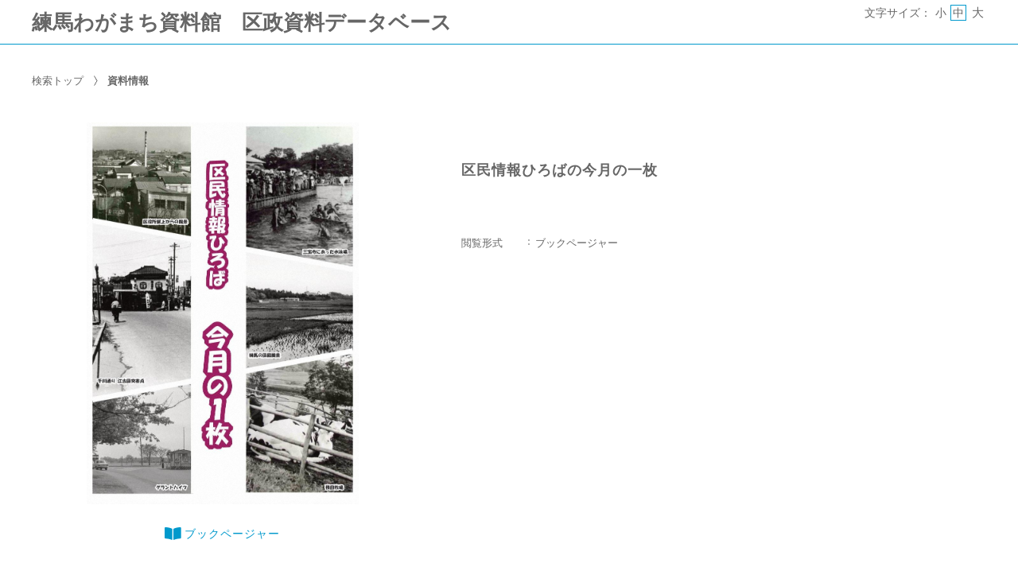

--- FILE ---
content_type: text/html;charset=utf-8
request_url: https://jmapps.ne.jp/nerima_archives/det.html?data_id=54996
body_size: 32388
content:

<!DOCTYPE html>
<html lang="ja">
<head>
<meta charset="UTF-8" />
<meta name="keywords" content="区政資料データベース,練馬わがまち資料館" />

<meta name="description" content="練馬わがまち資料館の区政資料データベースです" />

<meta name="referrer" content="origin"><meta name="viewport" content="width=device-width, initial-scale=1.0, minimum-scale=0.5, maximum-scale=4.0, user-scalable=yes">

<title>［ID:54996］ 区民情報ひろばの今月の一枚 ： 資料情報 | 区政資料データベース | 練馬わがまち資料館</title>

<link rel="stylesheet" type="text/css" media="all" href="ver_2/website00/css/common/func/import.css?v=1213a" />
<link rel="stylesheet" type="text/css" media="all" href="ver_2/website00/css/common/det.css?v=1213a" />

<link rel="stylesheet" type="text/css" media="all" href="ver_2/website00/css/design/SIM003BLU.css" />

<link rel=stylesheet type="text/css" href="./font-awesome-4.6.3/css/font-awesome.css" media="screen, print">
<link rel="stylesheet" href="https://use.fontawesome.com/releases/v5.4.1/css/all.css" integrity="sha384-5sAR7xN1Nv6T6+dT2mhtzEpVJvfS3NScPQTrOxhwjIuvcA67KV2R5Jz6kr4abQsz" crossorigin="anonymous">
<link href="https://fonts.googleapis.com/css?family=Lato:300,400" rel="stylesheet">

<!--[if lt IE 9]>
<link rel="stylesheet" type="text/css" media="all" href="ver_2/website00/css/common/func/old_ie.css" />
<script type="text/javascript" src="ver_2/website00/js/html5.js"></script>
<![endif]-->

<script type="text/javascript" src="ver_2/website00/js/jquery/jquery.js"></script>
<script type="text/javascript" src="ver_2/website00/js/common.js?v=106f"></script>

<script type="text/javascript" src="ver_2/website00/js/jquery/jquery.leanModal.min.js"></script>

<script type="text/javascript" src="ver_2/website00/js/jquery/ofi.min.js"></script>



<style type="text/css">
<!--

-->
</style>

<style type="text/css">
<!--
body.FOR001 #areaContents,
html:not(.FOR001) {
}
body.FOR001 #areaContents,
html:not(.FOR001) {
	background-repeat: no-repeat;
	background-position:center center;
	background-repeat:repeat;
	
}

/*サイト幅*/
body.SIM003 header,
body.SIM003 .wrapper-contents,
body.SIM003 footer,
body.FOR001 #header,
body.FOR001 #footer,
body.FOR001 .wrapper-contents,
body:not(.FOR001):not(.SIM003):not(.ELE001) #wrapperAll {
	width:95%;
	max-width:1200px;
}

/* 画像クロップ */

ul.type-pict li dl img {

}
ul.type-mix li img {
}

canvas#model_canvas,
iframe#videoYoutubeIframe,
#blockPhoto img#pict,
#blockPhoto img#bookpict{
/* 初期値 幅:360px×高:300px はdet.css で定義 */
			height:480px;
	
	width:480px;
}


#blockPhoto {
	width:480px;

}

canvas#model_canvas,
#blockPhoto img#pict,
#blockPhoto img#bookpict{
	object-fit:contain;
  	font-family: 'object-fit: contain;'
}



-->
</style>
<link rel="stylesheet" type="text/css" media="screen and (max-width: 770px)" href="ver_2/website00/css/design/theme/sp/sim003_sp.css?v=1213a">
<script type="text/javascript" src="ver_2/website00/js/sp.js"></script>

<link rel="stylesheet" type="text/css" media="screen and (max-width: 770px)" href="ver_2/website00/css/common/func/det_pict_sp.css?v=202210
31a">




<meta property="og:locale" content="ja_JP">


<meta property="og:site_name" content="練馬わがまち資料館 - 区政資料データベース">
<meta property="og:title" content="［ID:54996］ 区民情報ひろばの今月の一枚 ： 資料情報 | 区政資料データベース | 練馬わがまち資料館">
<meta property="og:url" content="https://jmapps.ne.jp/nerima_archives/det.html?data_id=54996">

<meta property="og:type" content="article">

<meta property="og:description" content="練馬わがまち資料館の区政資料データベースです">

		<meta property="og:image" content="https://ibmuseum.mapps.ne.jp/files/nerima_archives/media_files/large/29909.jpg?dt=20260123">
	<meta name="twitter:card" content="summary_large_image">

<!-- Google tag (gtag.js) -->
<script async src="https://www.googletagmanager.com/gtag/js?id=G-FRKG7Z3E9M "></script>
<script>
  window.dataLayer = window.dataLayer || [];
  function gtag(){dataLayer.push(arguments);}
  gtag('js', new Date());

  gtag('config', 'G-FRKG7Z3E9M ');
</script>

</head>

<body id="det" class="SIM003 SIM003BLU ja responsive">


<script type="text/javascript">

  var _gaq = _gaq || [];
  _gaq.push(['_setAccount', 'UA-177549957-1']);
  _gaq.push(['_trackPageview']);

  (function() {
    var ga = document.createElement('script'); ga.type = 'text/javascript'; ga.async = true;
    ga.src = ('https:' == document.location.protocol ? 'https://ssl' : 'http://www') + '.google-analytics.com/ga.js';
    var s = document.getElementsByTagName('script')[0]; s.parentNode.insertBefore(ga, s);
  })();

</script>



<div id="wrapperAll">
    
	  

	<header id="header">
		<hgroup id="headerTop">
			<h1 id="siteId"><a href="https://jmapps.ne.jp/nerima_archives/" target="_self" rel="noopener noreferrer"><p>練馬わがまち資料館　区政資料データベース</p></a></h1>
			<h2 id="siteOutline" class="clearTxt">練馬わがまち資料館</h2>
		</hgroup>
        
		


    
    
	


		<div class="wrapper">
<script type="text/javascript" src="ver_2/website00/js/jquery.cookie.js"></script>
<script type="text/javascript">
var fsdcl = 0;
$(function(){
	fsdcl = new FontSizeDeclaration();
	fsdcl.init();
		
	$("#wrapperAll").addClass("fontsize-btn-yes");
});
var FontSizeDeclaration = function() {
	this.here = $('body').attr('id');
	this.size = {
		"small"    :"90%",
		"standard" :"100%",
		"large"    :"120%"
		//"large"    :"110%"
	};

	this.init = function() {
		var size = $.cookie('fontSize');
		if (!size || size=='undefined') size = 'standard';
		this.swap(size);
	}

	this.swap = function(size) {
		$('#areaContents').css('font-size', this.size[size]);
		
		switch(this.here) {
			case 'index' :
				$('#menuSearch ul li a span').css('font-size', this.size[size]);
				$('#menuSearch ul li h3').css('font-size', this.size[size]);
				break;
			case 'sakka_list' :
				$('#menuSearch ul li a span').css('font-size', this.size[size]);
				$('#menuSearch ul li h3').css('font-size', this.size[size]);
				$('#pageLink ul li a').css('font-size', this.size[size]);
				break;
			default:
				break;
		}
		this.swapBorder(size);
		$.cookie("fontSize", size, {expires:1});
	};

	this.swapBorder = function(size) {
		$("#fsdcl_small").css("border-width", "0px");
		$("#fsdcl_standard").css("border-width", "0px");
		$("#fsdcl_large").css("border-width", "0px");
		$("#fsdcl_"+size).css("border-width", "1px");
		/*$("#fsdcl_small").css("border", "none");
		$("#fsdcl_standard").css("border", "none");
		$("#fsdcl_large").css("border", "none");
		$("#fsdcl_"+size).css("border", "1px solid #f0f");*/
	};
};
</script>

<dl id="blockFontSize"><dt>文字サイズ：</dt>
    <dd id="fsdcl_small"><a id="sw_fsdcl_small" href="javascript:void(0);" onclick="javascript:fsdcl.swap('small');">小</a></dd>
    <dd id="fsdcl_standard"><a id="sw_fsdcl_standard" href="javascript:void(0);" onclick="javascript:fsdcl.swap('standard');">中</a></dd>
    <dd id="fsdcl_large" style=""><a id="sw_fsdcl_large" href="javascript:void(0);" onclick="javascript:fsdcl.swap('large');">大</a></dd>
</dl>		</div><!-- /.wrapper-->
	</header>


<script type="text/javascript">
	var color = $('#headerTop p').css('color');
	$('#header_opt_contents_1').css('color', color);
	$('#header_opt_contents_2').css('color', color);
	$('#header_opt_anchor_1').css('color', color);
	$('#header_opt_anchor_2').css('color', color);
	$('#blockFontSize').css('color', color); //#990
	$('#fsdcl_small').css('color', color); //#990
	$('#fsdcl_standard').css('color', color); //#990
	$('#fsdcl_large').css('color', color); //#990	
</script>
    
	<div id="areaContents">
	<article class="wrapper-contents">
    	<section id="blockUpper">
        	


<nav id="panList">
	<ul>
    	<li><a href="https://jmapps.ne.jp/nerima_archives/" id="panListHome"><i class="fa fa-home"></i>検索トップ</a></li>
			        				
        <strong>資料情報</strong><h1>区民情報ひろばの今月の一枚</h1></li>
		
		                
        </ul>
</nav><!--/panList -->
             
            <nav id="navPager">
			<ul>
</ul>            </nav><!--/navPager -->
            
<script type="text/javascript">

	var pict_array = [];
	pict_array.push({'data_id' : '29909', 'museum_id' : '1306', 'file_nm' : '29909.jpg','width':'', 'height':'',  'file_url' : './pict.html?pict_size=l&data_id=29909', 'caption' : '', 'pict_data_type' : 'bookpager', 'video_youtube_id' : '', 'three_d_object_file_nm' : '', 'credit_title' : '', 'cc_license' : '', 'rights_statements' : '', 'has_xlarge' : '0', 'copyright_support' : '0', 'pdf' : '0'});
	function sw_pict_l() {　//画像拡大
		
				
		var type = pict_array[cur_pict_idx]['pict_data_type'];
		if (type == "model") {
			sw_model_viewer();
			return;
		}

		var info = pict_array[cur_pict_idx];
		var url = "pict_viewer.html?data_id="+info["data_id"]+"&shiryo_data_id=54996&data_idx=0&referer_id=0&lang=ja";

				$("#imagearea img").removeClass('zoom-no');
		var popup_w = $(window).width()*0.8;
		var popup_h = $(window).height()*0.8;
		if(popup_w > 1100) {
			popup_w = 1100;
		}
		if(popup_h > 900) {
			popup_h = 900;
		}
		window.open(url,"_blank", "width="+popup_w+"px,height="+popup_h+"px, resizable=yes");		
			}

	function sw_model_viewer() {
		var info = pict_array[cur_pict_idx];
		var popup_w = $(window).width()*0.8;
		var popup_h = $(window).height()*0.8;
		if(popup_w > 1100) {
			popup_w = 1100;
		}
		if(popup_h > 900) {
			popup_h = 900;
		}
		window.open("model_viewer.html?lang=ja&museum_id="+pict_array[cur_pict_idx]['museum_id']+"&data_id="+pict_array[cur_pict_idx]['data_id']+"&filename="+pict_array[cur_pict_idx]['three_d_object_file_nm']+"","_blank", "width="+popup_w+"px,height="+popup_h+"px,resizable=yes");
	}

//画像の切り替え
	var cur_pict_idx = 0;
	
    $(function() {
        $('#ppos').keypress(function(e) {
            if (e.which == 13) {
                pict_change(0);
            }
        });

        $('#ppos').blur(function() {
            pict_change(0);
        });
    });

	//画像めくりボタンで切替形式
	function pict_change(direction) {
        if (direction == 0) {
		    cur_pict_idx = parseInt($('#ppos').val().replace(/[Ａ-Ｚａ-ｚ０-９]/g, function(s) {
                return String.fromCharCode(s.charCodeAt(0) - 65248);
            }));

            if (!cur_pict_idx) {
                return;
            }

            cur_pict_idx--;

        } else {
		    cur_pict_idx += direction;
        }

		cur_pict_idx = Math.max(cur_pict_idx, 0);
		cur_pict_idx = Math.min(cur_pict_idx, pict_array.length-1);
		
		
		$("#navPager.photo li").removeClass("no-link");
		if (cur_pict_idx < 1) {
			$("#navPager.photo #navPrev").addClass("no-link");
		}
		if (cur_pict_idx >= pict_array.length-1) {
			$("#navPager.photo #navNext").addClass("no-link");
		}
		document.getElementById("pict").src = pict_array[cur_pict_idx]['file_url'];
       			document.getElementById("pictCaption").innerHTML = pict_array[cur_pict_idx]['caption'];
		
		var type = pict_array[cur_pict_idx]['pict_data_type'];
		if (type=='image') {
			document.getElementById("pict").src = pict_array[cur_pict_idx]['file_url'];
			if (document.getElementById("navZoom"))document.getElementById("navZoom").style.display="inline-block";
			if (document.getElementById("navBookPager")) document.getElementById("navBookPager").style.display="none";
		}
		if (type=='video/youtube') {
			document.getElementById("videoYoutubeIframe").src = 'https://www.youtube.com/embed/'+pict_array[cur_pict_idx]['video_youtube_id'];
			if (document.getElementById("navZoom"))document.getElementById("navZoom").style.display="none";
			if (document.getElementById("navBookPager")) document.getElementById("navBookPager").style.display="none";
		}
		if (type=='model') {
			viewer.setParameter('SceneUrl', './media_files.html?mode=model&museum_id='+pict_array[cur_pict_idx]['museum_id']+'&data_id='+pict_array[cur_pict_idx]['data_id']+'&filename='+pict_array[cur_pict_idx]['three_d_object_file_nm']);	//終端のパラメータは必ず「ファイル名」であること（詳細は js/3d/jsc3d.js L4766参照）
			viewer.init();
			viewer.update();
			clearInterval(timer);
			timer = setInterval(function(){viewer.rotate(0, 4, 0); viewer.update();}, 60);
			if (document.getElementById("navZoom"))document.getElementById("navZoom").style.display="inline-block";
			if (document.getElementById("navBookPager")) document.getElementById("navBookPager").style.display="none";
		}
		if (type=='bookpager') {
			document.getElementById("bookpict").src = pict_array[cur_pict_idx]['file_url'];
			if (document.getElementById("navZoom"))document.getElementById("navZoom").style.display="none";
			if (document.getElementById("navBookPager")) document.getElementById("navBookPager").style.display="inline-block";
		}

		switchContainer(cur_pict_idx);
		detPict();
	}
	
	
	//サムネイル画像で切替形式
	function pictListImgClick(td, idx) {
        cur_pict_idx = idx;
        cur_pict_idx = Math.max(cur_pict_idx, 0);
        cur_pict_idx = Math.min(cur_pict_idx, pict_array.length-1);

                document.getElementById("pictCaption").innerHTML = pict_array[cur_pict_idx]['caption'];
        
        var type = pict_array[cur_pict_idx]['pict_data_type'];
        if (type=='image') {
            document.getElementById("pict").src = pict_array[cur_pict_idx]['file_url'];
			if (document.getElementById("navZoom"))	document.getElementById("navZoom").style.display="inline-block";
			if (document.getElementById("navBookPager")) document.getElementById("navBookPager").style.display="none";
        }
        if (type=='video/youtube') {
            document.getElementById("videoYoutubeIframe").src = 'https://www.youtube.com/embed/'+pict_array[cur_pict_idx]['video_youtube_id'];
            if (document.getElementById("navZoom"))	document.getElementById("navZoom").style.display="none";
			if (document.getElementById("navBookPager")) document.getElementById("navBookPager").style.display="none";
        }
        if (type=='model') {
            viewer.setParameter('SceneUrl', './media_files.html?mode=model&museum_id='+pict_array[cur_pict_idx]['museum_id']+'&data_id='+pict_array[cur_pict_idx]['data_id']+'&filename='+pict_array[cur_pict_idx]['three_d_object_file_nm']);	//終端のパラメータは必ず「ファイル名」であること（詳細は js/3d/jsc3d.js L4766参照）
            viewer.init();
            viewer.update();
            clearInterval(timer);
            timer = setInterval(function(){viewer.rotate(0, 4, 0); viewer.update();}, 60);
            if (document.getElementById("navZoom"))	document.getElementById("navZoom").style.display="inline-block";
			if (document.getElementById("navBookPager")) document.getElementById("navBookPager").style.display="none";
        }
		if (type=='bookpager') {
			document.getElementById("bookpict").src = pict_array[cur_pict_idx]['file_url'];
			if (document.getElementById("navZoom"))	document.getElementById("navZoom").style.display="none";
			if (document.getElementById("navBookPager")) document.getElementById("navBookPager").style.display="inline-block";
		}
        
        switchContainer(cur_pict_idx);
        detPict();
	}

	function switchContainer(idx) {
		if (!idx) idx = 0;
		var type = "image";
		if (pict_array[idx]) {
			type = pict_array[idx]['pict_data_type'];
		}

		if (document.getElementById("imageContainer")) document.getElementById("imageContainer").style.display="none";
		if (document.getElementById("videoYoutubeContainer")) document.getElementById("videoYoutubeContainer").style.display="none";
		if (document.getElementById("modelContainer")) document.getElementById("modelContainer").style.display="none";
		if (document.getElementById("bookPagerContainer")) document.getElementById("bookPagerContainer").style.display="none";
		if (type == "image") {
			if (document.getElementById("imageContainer")) document.getElementById("imageContainer").style.display="";
			$("#navZoom.btn-image").css('display','inline-block');
			$("#navZoom.btn-pdf").css('display','inline-block');
			$("#navZoom.btn-model").css('display','none');
			$("#navBookPager").css('display','none');
			
		}
		if (type == "video/youtube") {
			if (document.getElementById("videoYoutubeContainer")) document.getElementById("videoYoutubeContainer").style.display="";
		}
		if (type == "model") {
			if (document.getElementById("modelContainer")) document.getElementById("modelContainer").style.display="";
			$("#navZoom.btn-image").css('display','none');
			$("#navZoom.btn-pdf").css('display','none');
			$("#navZoom.btn-model").css('display','inline-block');
			$("#navBookPager").css('display','none');
		}
		if (type == "bookpager") {
			if (document.getElementById("bookPagerContainer")) document.getElementById("bookPagerContainer").style.display="";
			$("#navZoom.btn-image").css('display','none');
			$("#navZoom.btn-pdf").css('display','none');
			$("#navZoom.btn-model").css('display','none');
			$("#navBookPager").css('display','inline-block');
		}

		check_image_or_pdf(idx);
		$('#ppos').val(idx+1);
	}	

	$(function(){
		detPict();
		objectFitImages('#listThumb li p img');
	});
	
	function detPict() {		
		objectFitImages('#blockPhoto img#pict');
		objectFitImages('#blockPhoto img#bookpict');	
	}

	// BookPager
	function sw_bookpager() {

		var url;
		var info = pict_array[cur_pict_idx];
		url = "bookpager.html?data_id="+info["data_id"]+"&shiryo_data_id=54996&data_idx=0&referer_id=0&lang=ja";

				var popup_w = $(window).width()*0.8;
		var popup_h = $(window).height()*0.8;

		if(popup_w > 1100) {
			popup_w = 1100;
		}
		if(popup_h > 900) {
			popup_w = 900;
		}
		window.open(url,"bookpager", "width="+popup_w+"px,height="+popup_h+"px,resizable=yes");
			}
</script>

       	</section><!--/blockUpper -->
                    
		<section id="blockDoc">
		        
			<div id="detailMain">

                <div id="blockPhoto">
                    <section>
                    <div id="imagearea" draggable="false" ondragstart="return false;">

						<div id="imageContainer" class="" style="display:none;">
							<img src="ver_2/website00/cmn_img/copy_guard.png" alt="" class="gurd-dmy-img" onclick="sw_pict_l()" />
							<img src="./pict.html?pict_size=l&data_id=29909&dt=20200605_1" alt="『区民情報ひろばの今月の一枚』の画像" oncontextmenu="return false" id="pict" />
						</div>
						<div id="bookPagerContainer" class="" style="display:none;">
							<img src="ver_2/website00/cmn_img/copy_guard.png" alt="" class="gurd-dmy-img" onclick="sw_bookpager()" />
							<img src="./pict.html?pict_size=l&data_id=29909&dt=20200605_1" alt="『区民情報ひろばの今月の一枚』の画像" oncontextmenu="return false" id="bookpict" />
						</div>
						<div id="videoYoutubeContainer" style="display:none;">
													</div>
						<div id="modelContainer" style="display:none;">
													</div>
            
						

<script type="text/javascript">

    var current_pict_array_element = 0;

    var get_current_pict_array_element = function() {
        if (!current_pict_array_element) return pict_array[0];
        return current_pict_array_element;
    };


    var switching_html = function(values) {
        if (!values) return;

        current_pict_array_element = values;

		        $("#pictCredit").html(values['credit_title'].replace(/\n/g, '<br />'));
				        ln = new LicenseNotation(
            values["cc_license"],
            '',
            values["rights_statements"],
            ''
        );
        ln.creativecommons();
        ln.rightsstatements();
		
    };

    var cc = {"pdm":{"name":"Public Domain Mark","notation":"Public Domain Mark","button":"cc_button\/publicdomain.svg","icon":[],"uri":"https:\/\/creativecommons.org\/publicdomain\/mark\/1.0\/"},"cc0":{"name":"CC0 Public Domain Dedication","notation":"CC0 Public Domain Dedication","button":"cc_button\/cc-zero.svg","icon":[],"uri":"https:\/\/creativecommons.org\/publicdomain\/zero\/1.0\/"},"ccby":{"name":"CC BY","notation":"CC BY","button":"cc_button\/by.svg","icon":[],"uri":"https:\/\/creativecommons.org\/licenses\/by\/4.0\/"},"ccbysa":{"name":"CC BY-SA","notation":"CC BY-SA","button":"cc_button\/by-sa.svg","icon":[],"uri":"https:\/\/creativecommons.org\/licenses\/by-sa\/4.0\/"},"ccbynd":{"name":"CC BY-ND","notation":"CC BY-ND","button":"cc_button\/by-nd.svg","icon":[],"uri":"https:\/\/creativecommons.org\/licenses\/by-nd\/4.0\/"},"ccbync":{"name":"CC BY-NC","notation":"CC BY-NC","button":"cc_button\/by-nc.svg","icon":["cc_icon\/cc.svg","cc_icon\/by.svg","cc_icon\/nc.svg"],"uri":"https:\/\/creativecommons.org\/licenses\/by-nc\/4.0\/"},"ccbyncsa":{"name":"CC BY-NC-SA","notation":"CC BY-NC-SA","button":"cc_button\/by-nc-sa.svg","icon":[],"uri":"https:\/\/creativecommons.org\/licenses\/by-nc-sa\/4.0\/"},"ccbyncnd":{"name":"CC BY-NC-ND","notation":"CC BY-NC-ND","button":"cc_button\/by-nc-nd.svg","icon":[],"uri":"https:\/\/creativecommons.org\/licenses\/by-nc-nd\/4.0\/"}};
    var rs = {"incr":{"name":"IN COPYRIGHT","notation":"In Copyright","button":"rs_button\/InC.dark-white-interior.svg","icon":[],"uri":"https:\/\/rightsstatements.org\/vocab\/InC\/1.0\/"},"incr_eu":{"name":"IN COPYRIGHT - EU ORPHAN WORK","notation":"In Copyright - EU Orphan Work","button":"rs_button\/InC-OW-EU.dark-white-interior.svg","icon":[],"uri":"https:\/\/rightsstatements.org\/vocab\/InC-OW-EU\/1.0\/"},"incr_edu":{"name":"IN COPYRIGHT - EDUCATIONAL USE PERMITTED","notation":"In Copyright - Educational Use Permitted","button":"rs_button\/InC-EDU.dark-white-interior.svg","icon":[],"uri":"https:\/\/rightsstatements.org\/vocab\/InC-EDU\/1.0\/"},"incr_nc":{"name":"IN COPYRIGHT - NON-COMMERCIAL USE PERMITTED","notation":"In Copyright - Non-Commercial Use Permitted","button":"rs_button\/InC-NC.dark-white-interior.svg","icon":[],"uri":"https:\/\/rightsstatements.org\/vocab\/InC-NC\/1.0\/"},"incr_ruu":{"name":"IN COPYRIGHT - RIGHTS-HOLDER(S) UNLOCATABLE OR UNIDENTIFIABLE","notation":"In Copyright - Rrights-Holder(s) Unlocatable or Unidentifiable","button":"rs_button\/InC-RUU.dark-white-interior.svg","icon":[],"uri":"https:\/\/rightsstatements.org\/vocab\/InC-RUU\/1.0\/"},"nocr_cont":{"name":"NO COPYRIGHT - CONTRACTUAL RESTRICTIONS","notation":"No Copyright - Contractual Restrictions","button":"rs_button\/NoC-CR.dark-white-interior.svg","icon":[],"uri":"https:\/\/rightsstatements.org\/vocab\/NoC-CR\/1.0\/"},"nocr_nc":{"name":"NO COPYRIGHT - NON-COMMERCIAL USE ONLY","notation":"No Copyright - Non-Commercial Use Only","button":"rs_button\/NoC-NC.dark-white-interior.svg","icon":[],"uri":"https:\/\/rightsstatements.org\/vocab\/NoC-NC\/1.0\/"},"nocr_other":{"name":"NO COPYRIGHT - OTHER KNOWN LEGAL RESTRICTIONS","notation":"No Copyright - Other Known Legal Restrictions","button":"rs_button\/NoC-OKLR.dark-white-interior.svg","icon":[],"uri":"https:\/\/rightsstatements.org\/vocab\/NoC-OKLR\/1.0\/"},"nocr_us":{"name":"NO COPYRIGHT - UNITED STATES","notation":"No Copyright - UNITED STATES","button":"rs_button\/NoC-US.dark-white-interior.svg","icon":[],"uri":"https:\/\/rightsstatements.org\/vocab\/NoC-US\/1.0\/"},"uneval":{"name":"COPYRIGHT NOT EVALUATED","notation":"Copyright Not Evaluated","button":"rs_button\/CNE.dark-white-interior.svg","icon":[],"uri":"https:\/\/rightsstatements.org\/vocab\/CNE\/1.0\/"},"und":{"name":"COPYRIGHT UNDETERMINED","notation":"Copyright Undetermined","button":"rs_button\/UND.dark-white-interior.svg","icon":[],"uri":"https:\/\/rightsstatements.org\/vocab\/UND\/1.0\/"},"nkc":{"name":"NO KNOWN COPYRIGHT","notation":"No Known Copyright","button":"rs_button\/NKC.dark-white-interior.svg","icon":[],"uri":"https:\/\/rightsstatements.org\/vocab\/NKC\/1.0\/"}};
	var LicenseNotation = function(cc, cc_type, rs, rs_type){
    this.cc = cc;
    this.cc_type = cc_type;
    this.rs = rs;
    this.rs_type = rs_type;
};

LicenseNotation.prototype = {

    creativecommons : function(){
        var creativecommons = $('.creativecommons');
        creativecommons.empty();
        if (!this.cc) return;
        if (!this.cc_type) this.cc_type = 'ボタン';

        var def = cc[this.cc];
        var a = $('<a rel="license noopener noreferrer" href="'+def.uri+'" target="_blank"></a>');
        if (this.cc_type == "ボタン") {
            var img = $('<img class="btn" alt="Creative Commons License" src="ver_2/website00/cmn_img/button/license/'+def.button+'" />');
            a.append(img);
            creativecommons.append(a);
        } else {
            var span = $('<span class="icon"></span>');
            for(var i = 0; i < def.icon.length; i++) {
                span.append($('<img alt="Creative Commons License" src="ver_2/website00/cmn_img/button/license/'+def.icon[i]+'" />'));
            }
            a.append(span);
            if (this.cc_type == "アイコン＋文字") {
                a.append($('<span class="text">'+def.notation+'</span>'));
            }

            creativecommons.append(a);
        }
    },

    rightsstatements : function(){
        var rightsstatements = $('.rightsstatements');
        rightsstatements.empty();
        if (!this.rs) return;
        if (!this.rs_type) this.rs_type = 'ボタン';

        var def = rs[this.rs];
        var a = $('<a class="rs" href="'+def.uri+'" target="_blank" rel="noopener noreferrer"></a>');
        if (this.rs_type == "ボタン") {
            var img = $('<img class="btn" alt="'+def.notation+'" src="ver_2/website00/cmn_img/button/license/'+def.button+'" height="18" />');
            a.append(img);
            rightsstatements.append(a);
        } else {
            var span = $('<span class="icon"></span>');
            for(var i = 0; i < def.icon.length; i++) {
                span.append($('<img alt="'+def.notation+'" src="ver_2/website00/cmn_img/button/license/'+def.icon[i]+'" height="18" />'));
            }
            a.append(span);
            a.append($('<span class="text">'+def.notation+'</span>'));
            rightsstatements.append(a);
        }
    }

};



    $(function(){
        var idx = function() {
            var idx = parseInt($('#ppos').val().replace(/[Ａ-Ｚａ-ｚ０-９]/g, function(s) {
                return String.fromCharCode(s.charCodeAt(0) - 65248);
            }));
            if (!idx) return idx;
            --idx;
            idx = Math.max(idx, 0);
            idx = Math.min(idx, pict_array.length-1);
            return idx;
        };
        $('#ppos').bind('keypress.license', function(e){
            if (e.which == 13) {
                switching_html(pict_array[idx()]);
            }
        }).bind('blur.license', function(){
            switching_html(pict_array[idx()]);
        });
        $('#a_nextpict').bind('click.license', function(){
            switching_html(pict_array[idx() + 1]);
        });
        $('#a_prevpict').bind('click.license', function(){
            switching_html(pict_array[idx() - 1]);
        });

		        var ln = new LicenseNotation(
            '',
            '',
            '',
            ''
        );
        ln.creativecommons();
        ln.rightsstatements();
		    });
        $(function(){
        if (window.sw_pict_l) {
            var _sw_pict_l = window.sw_pict_l;
            window.sw_pict_l = function() {
                var pict_info = get_current_pict_array_element();
                console.log(pict_info);
                if (pict_info["pdf"] != "1") {
                    _sw_pict_l();
                } else {
                    // pdf を開く
                    //window.open('https://jmapps.ne.jp/nerima_archives/files/1306/pdf_files/' + pict_info['data_id'] + '.pdf', "_blank", "width=1024px,height=768px,resizable=yes");
					window.open('https://jmapps.ne.jp/nerima_archives/files/1306/pdf_files/' + pict_info['data_id'] + '.pdf', "_blank", "width=1024px,height=768px,resizable=yes");
                }
            };
        }
    });
    	function check_image_or_pdf(idx) {	
		var type = pict_array[idx]['pict_data_type'];
		
		if (type == "image") {

			var pict_info = get_current_pict_array_element();

			if (pict_info["pdf"] != "1") { //画像の時
				$("#navZoom.btn-pdf").css('display','none');
				$("#navZoom.btn-image").css('display','inline-block');
				$("#imagearea.img").addClass('zoom-no');
							$("#navZoom.btn-image").css('display','inline-block');
				$("#imageContainer img").removeClass('zoom-no');
						} else { //PDFの時
				$("#navZoom.btn-pdf").css('display','inline-block');
				$("#navZoom.btn-image").css('display','none');
				$("#imageContainer img").removeClass('zoom-no');
			}
		}
	}
	
</script>

	<script type="text/javascript">
	<!--
	   $(function(){
			$("#blockPhoto").addClass("caption-yes");
		});
	-->
	</script>
	<p id="pictCaption"></p>

	<p id="pictCredit"></p>

	<section id="pictLicense">
    
        <p class="creativecommons">        </p><!-- /creativecommons -->        
        
        <p class="rightsstatements">        </p><!-- /rightsstatements -->
        
	</section><!-- /pictLicense -->
    

                        
                    </div><!-- /imagearea -->

				                    
                                        
						                    
                    <nav id="navPager" class="photo">
                        <ul>
                            
                                                        
														
																<li id="navZoom" class="btn-image" style="display: none;"><a href="javascript:sw_pict_l()"><i class="fa fa-search-plus"></i>拡大</a></li>
								<li id="navZoom" class="btn-model" style="display: none;"><a href="javascript:sw_model_viewer()"><i class="fas fa-cube"></i>ビューアでみる</a></li>
																
								<li id="navZoom" class="btn-pdf" style="display:none"><a href="javascript:sw_pict_l()") ?><i class="far fa-file-pdf"></i>PDFで表示</a></li>
								
																<li id="navBookPager" style="display: none;"><a href="javascript:sw_bookpager()"><i class="fas fa-book-open"></i>ブックページャー</a>
								</li>
															                            
                                                        
                        </ul>
                    </nav><!-- /navPager -->
					
                    </section>
                    
                    
		   				
                </div><!-- /blockPhoto -->

                <section id="blockData">
                    <h1><strong>区民情報ひろばの今月の一枚</strong></h1>
                    <div class="bg-tbl"><table><tr class="even"><th>閲覧形式</th><td>ブックページャー</td></tr></table></div>
                </section><!-- /blockData -->
            </div><!-- /detailMain -->

			

            
            <nav id="navPager" class="block-bottom">
			<ul>
</ul>            </nav><!--/navPager -->
            
            


    



            
        	<p id="pageTop"><a href="#header">PageTop</a></p>
		</section><!-- /blockDoc -->
    </article><!--/wrapper-contents -->
	</div><!-- /areaContents -->

	    

	
<footer id="footer">
	<div class="wrapper">

       	<small>Copyright NERIMA City</small>
       	<p>Powered By<strong>I.B.MUSEUM SaaS</strong></p>
    
	</div><!--/.wrapper -->
</footer>

</div><!-- /wrapperAll -->
<script type="text/javascript">
	switchContainer(0);
</script>
</body>
</html>

--- FILE ---
content_type: text/css
request_url: https://jmapps.ne.jp/nerima_archives/ver_2/website00/css/design/SIM003BLU.css
body_size: 994
content:
@charset "UTF-8";

/* ---------------------------------------------------------------------
*
*    テーマCSS読み込み・カラー指定用
*
* ------------------------------------------------------------------- */

@import "theme/simple003.css";

#footer a::before,
#pageTop a:hover::before,
#footer a:hover,
#pageTop a:hover,
#blockData td a::before,
#btnAllView a,
table.type-txt thead th span.sort-direction,
table.type-txt thead th a,
#btnAllView a:hover, 
#listSakka h3,
#changeListType li.link-on a,
.menu:hover *,
a:hover,
#listSakka ul li:hover a,
#navPager li:not(.no-link) a,
#navBookPager a,
#navZoom a,
h1.strong {
	color:#0099CC;
}

dl#blockFontSize dd,
div.footer_opt_contents,
#relatedData,
ul.type-mix li div.container,
#areaContents,
#list #blockDoc,
#listPickup,
#sakka_det #blockMid,
#footer {
	border-color:#0099CC;
}

#menuSearch ul li h3,
#menuSearch ul li a:hover,
#blockBtn ul li button {
	background-color:#0099CC;
}

--- FILE ---
content_type: text/javascript
request_url: https://jmapps.ne.jp/nerima_archives/ver_2/website00/js/sp.js
body_size: 3500
content:
// JavaScript Document

//スマホ（レスポンシブデザイン）対応用JS
$(window).bind('load resize',function(){
	var win_w = $(window).width();
	var win_h = $(window).height();

//画像のレスポンシブ化
	//ヘッダー画像
	var frame_w = $("#siteId").width();
	var logo_w = $("#siteId img").width();
	
	if (frame_w <= logo_w) {
		$("#siteId img").addClass('fit');
	} else {
		$("#siteId img").removeClass('fit');
	}

//---------------------------------------------------------------------------------------
//検索フォーム ラベルの表示・非表示
//---------------------------------------------------------------------------------------

	$("#blockInput input[type=text]").keyup(function(){/*文字が入力された時*/
		var win_w = $(window).width();
		if (win_w <= 770) {
			var idname = $(this).attr("id");
			$('#blockInput label[for="' + idname + '"]').hide();
		}
	}).blur(function(){
		if($(this).val() == ""){
			var idname = $(this).attr("id");
			$('#blockInput label[for="' + idname + '"]').show();
		}
	});
	
	$("#blockInput select").focus(function(){/*フォーカスがあたった時*/
		var win_w = $(window).width();
		if (win_w <= 770) {
			var idname = $(this).attr("id");
			$('#blockInput label[for="' + idname + '"]').hide();
			$('#blockInput select#searchCategory').addClass("no-label");
		}
	}).blur(function(){
		if($(this).val() == ""){
			var idname = $(this).attr("id");
			$('#blockInput label[for="' + idname + '"]').show();
			$('#blockInput select#searchCategory').removeClass("no-label");
		} else {
			$('#blockInput select#searchCategory').addClass("no-label");
		}
	});
	
	$("#blockInput input[type=text], #blockInput select").each(function(){
		var idname = $(this).attr("id");
		if($(this).val() == ""){
				$('#blockInput label[for="' + idname + '"]').show();
				$('#blockInput select#searchCategory').removeClass("no-label");
		} else {
			if (win_w <= 770) {
				$('#blockInput label[for="' + idname + '"]').hide();
				$('#blockInput select#searchCategory').addClass("no-label");
			} else {
				$('#blockInput label[for="' + idname + '"]').show();
				$('#blockInput select#searchCategory').removeClass("no-label");
			}					
		}
	});
	
	if (win_w <= 770) {
		var idname = $("#blockInput :focus").attr("id");
		$('#blockInput label[for="' + idname + '"]').hide();
		$('#blockInput select#searchCategory').addClass("no-label");
	}
	
	$('#blockInput select#searchCategory').removeClass("no-label");
	
	var item = $('div#selected_bunrui_name');
	if (win_w <= 770) {
		if(item.length){//分類検索が階層型の場合
			bunruiLabelOnOff();
		}
	} else {
		$('.bunrui-hierarchy #blockInput label[for="searchCategory"]').show();
	}
	
});

/* 階層型分類検索 ラベル表示・非表示 */
function bunruiLabelOnOff() {
	var win_w = $(window).width();
	var item = $('div#selected_bunrui_name span').text();
	
	if(item.length){//入力BOX内にテキストがある時（分類が選択されている時）
		$('.bunrui-hierarchy #blockInput label[for="searchCategory"]').hide();
    } else {
		$('.bunrui-hierarchy #blockInput label[for="searchCategory"]').show();
	}
}

$(function(){/* [リセットボタン]クリックでラベル表示 */
	$('#blockBtn #btnReset input').click(function(){
		$('#blockInput label').show();
		$('#blockInput select#searchCategory').removeClass("no-label");
	});
});


			